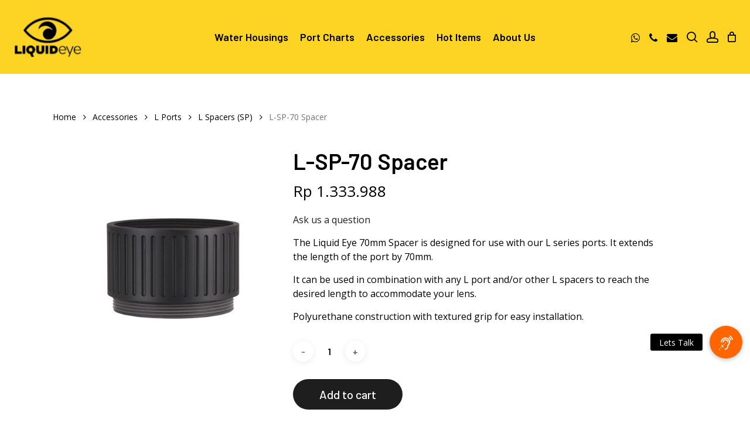

--- FILE ---
content_type: text/plain
request_url: https://www.google-analytics.com/j/collect?v=1&_v=j102&a=1991730555&t=pageview&_s=1&dl=https%3A%2F%2Fwww.liquideye.net%2Fproduct%2Fl-sp-70%2F&ul=en-us%40posix&dt=L-SP-70%20Spacer%20-%20Liquid%20Eye&sr=1280x720&vp=1280x720&_u=YEBAAAABAAAAAC~&jid=2143104360&gjid=2113727977&cid=2062114514.1765211098&tid=UA-188079684-1&_gid=831318217.1765211098&_r=1&_slc=1&gtm=45He5c31n81NSGXTTVv859466828za200zd859466828&gcd=13l3l3l3l1l1&dma=0&tag_exp=103116026~103200004~104527907~104528501~104684208~104684211~105391253~115583767~115938465~115938468~116184927~116184929~116217636~116217638~116427529&z=498361465
body_size: -450
content:
2,cG-GPBRML20XN

--- FILE ---
content_type: text/javascript
request_url: https://www.liquideye.net/wp-content/plugins/dt_woocommerce_page_builder/assets/js/script.min.js?ver=3.4.3.6
body_size: 302
content:
!function(e){"use strict";e.fn.dtwpb_product_gallery_slider=function(o){o=e.extend({vertical:!1,thumbsToShow:4},o);e("#dtwpb-product-image-slider").slick({slidesToShow:1,slidesToScroll:1,accessibility:!1,lazyLoad:"progressive",arrows:!0,fade:!1,infinite:!0,autoplay:!1,asNavFor:"#dtwpb-product-thumbnails-carousel",dots:!1}),e("#dtwpb-product-thumbnails-carousel").slick({slidesToShow:o.thumbsToShow,slidesToScroll:1,accessibility:!1,asNavFor:"#dtwpb-product-image-slider",dots:!1,dots:!1,infinite:!0,arrows:!0,centerMode:!1,draggable:!1,vertical:o.vertical,focusOnSelect:!0,responsive:[{breakpoint:767,settings:{slidesToShow:3,slidesToScroll:1,vertical:!1,draggable:!0,autoplay:!1,isMobile:!0,arrows:!1}}]}),e(".woocommerce-product-gallery__image img").load(function(){var o=jQuery(".woocommerce-product-gallery__image img");e(".woocommerce-product-gallery__image--thumbnail img").remove(),e(".woocommerce-product-gallery__image--thumbnail").append("<img src="+o.attr("src")+" />"),1==o.width()&&1==o.height()||(e(".slider-for .woocommerce-product-gallery__image , #dtwpb-product-thumbnails-carousel .slick-slide .woocommerce-product-gallery__image--thumbnail").trigger("click"),e(".woocommerce-product-gallery__image img").trigger("zoom.destroy"))}),jQuery(".woocommerce-product-gallery-slider-wrap > .onsale").length&&(o=jQuery(".woocommerce-product-gallery-slider-wrap > .onsale"),jQuery("div.woocommerce-product-gallery-slider-wrap #dtwpb-product-image-slider").prepend(o))},jQuery(document).ready(function(o){var e,r;jQuery(".dtwpb-woocommerce-checkout").find("div.dtwpb_woocommerce_checkout_form-login").length&&(r=jQuery(".dtwpb-woocommerce-checkout .woocommerce-form-login-toggle"),e=jQuery(".dtwpb-woocommerce-checkout form.woocommerce-form-login"),jQuery(".dtwpb_woocommerce_checkout_form-login").append(r),r.show(),e.insertAfter(r)),jQuery(".dtwpb-woocommerce-checkout").find("div.dtwpb_woocommerce_checkout_coupon_form").length&&(e=jQuery(".dtwpb-woocommerce-checkout .woocommerce-form-coupon-toggle"),r=jQuery(".dtwpb-woocommerce-checkout form.woocommerce-form-coupon"),jQuery(".dtwpb_woocommerce_checkout_coupon_form").append(e),e.show(),r.insertAfter(e))})}(jQuery);